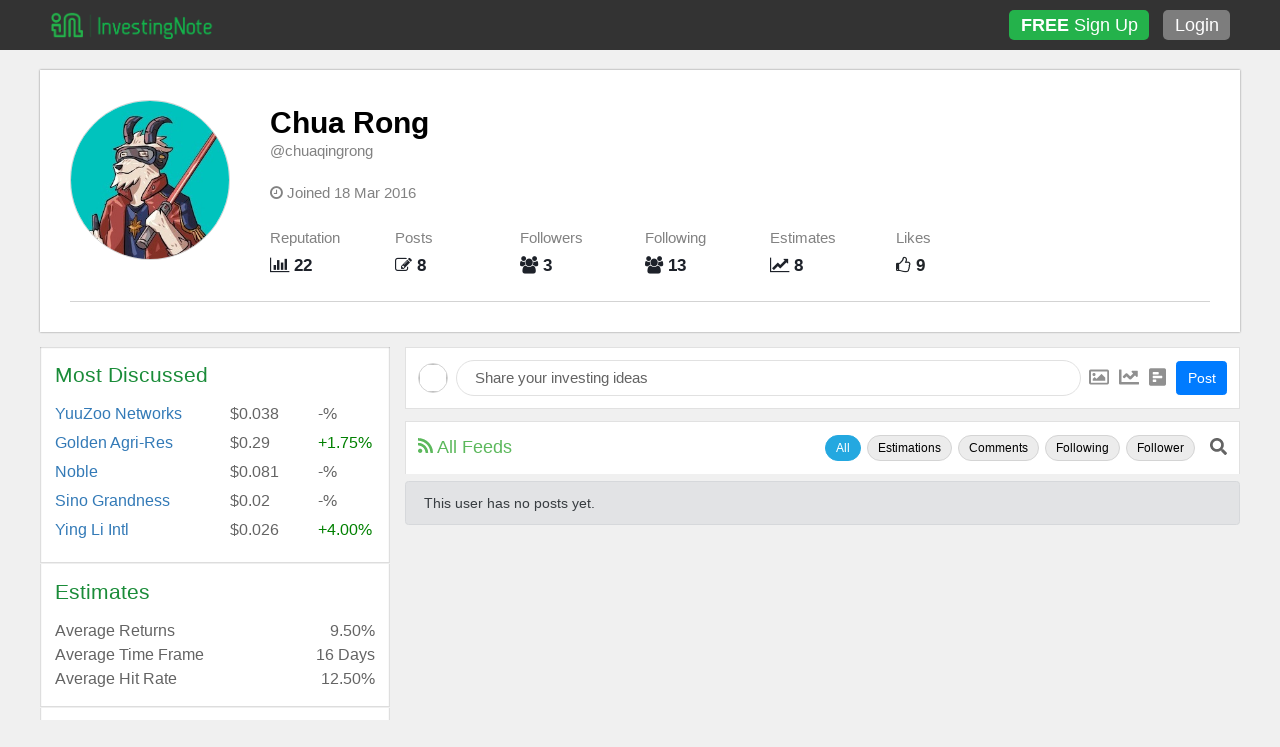

--- FILE ---
content_type: text/html; charset=utf-8
request_url: https://www.investingnote.com/users/chuaqingrong
body_size: 6101
content:
<html>
<head>
<title>
Chua Rong | InvestingNote.com
</title>
<meta content=' Investing ideas, trading ideas, technical analysis, fundamental analysis on stock markets from chuaqingrong (Chua Rong)
' name='description'>
<meta content=' Investing ideas, trading ideas, technical analysis, fundamental analysis on stock markets from chuaqingrong (Chua Rong)
' name='og:description'>
<meta content='Chua Rong | InvestingNote.com' name='og:title'>
<meta content='https://graph.facebook.com/1166103436733167/picture?type=large' name='og:image'>

<meta content='//www.investingnote.com' name='og:url'>
<meta content='InvestingNote' name='og:site_name'>
<meta content='stock,investor,Singapore,connect,network,investing,social,network,trade,trading' name='keywords'>
<meta content='width=device-width, user-scalable=yes, minimum-scale=0.7, maximum-scale=2.0, initial-scale=1' name='viewport'>
<meta content='https://www.investingnote.com/streaming' name='ws_server'>
<meta content='IE=edge' http-equiv='X-UA-Compatible'>
<meta content='en' name='language'>
<meta content='users' name='in_category'>
<meta content='show' name='in_sub_category'>
<meta content='eyJhbGciOiJIUzI1NiJ9.eyJ1c2VyX2lkIjoiZ3Vlc3QiLCJleHAiOjE3Njk1MjQxNDV9.gGoiP7ipOUKbB3b-_PnOlyxqbt6j8js_P0Q3SZjZDYE' name='guest_token'>
<link rel="stylesheet" media="all" href="/assets/application-2763bb1dc60bf1a4d9b6182090f1d57ca71ad56c076a5aedd14f0e1bce87c605.css" />
<link rel="stylesheet" media="screen" href="/assets/user_profile-fa48da1ff7b5eaa510ea63c5b680a6d95814b782f4d6e0b9dcb593e02c730050.css" />
<link rel="stylesheet" media="screen" href="/assets/posts/index-e0e36145bfb13eff83e17740b253ec3355a3f4c73b1429caca33f284a108682d.css" />
<link rel="stylesheet" media="screen" href="/assets/explore/featured_products-780fab4d054b1188c23828ccc60afcf8ac0a921b84fdde48e52ffef33102c8b6.css" />

<script async='async' src='https://www.googletagservices.com/tag/js/gpt.js'></script>
<script>
  var googletag = googletag || {};
  googletag.cmd = googletag.cmd || [];

  var stock_link = "";
  var meta_stock_link = document.querySelector("meta[name='stock_link']");
  if(meta_stock_link){
    stock_link = meta_stock_link.getAttribute("content");
  }
</script>

<script>
  window.dfpAds = []
  googletag.cmd.push(function() {
    dfpAds.push(googletag.defineSlot('/21668115898/top-banner-728x90', [728, 90], 'div-gpt-ad-1511251011952-0').addService(googletag.pubads()));
    dfpAds.push(googletag.defineSlot('/21668115898/home-left-side-below-nav_160x600', [160, 600], 'div-gpt-ad-1511251011952-1').addService(googletag.pubads()));
    dfpAds.push(googletag.defineSlot('/21668115898/feed-bottom-right-336x280', [336, 280], 'div-gpt-ad-1515395015841-0').addService(googletag.pubads()));
    dfpAds.push(googletag.defineSlot('/21668115898/stocks-detail-left-top-imu-336x280', [336, 280], 'div-gpt-ad-1515395154207-0').addService(googletag.pubads()));
    dfpAds.push(googletag.defineSlot('/21668115898/feed-top-right-336x280', [336, 280], 'div-gpt-ad-1515408469237-0').addService(googletag.pubads()));
    dfpAds.push(googletag.defineSlot('/21668115898/bottom-banner-728x90', [728, 90], 'div-gpt-ad-1516680771142-0').addService(googletag.pubads()));
    dfpAds.push(googletag.defineSlot('/21668115898/profile-top-left-336x280', [336, 280], 'div-gpt-ad-1516693222004-0').addService(googletag.pubads()));
    dfpAds.push(googletag.defineSlot('/21668115898/stock-middle-banner-728x90', [728, 90], 'div-gpt-ad-1516794016147-0').addService(googletag.pubads()).setTargeting('stock_code', stock_link));
    dfpAds.push(googletag.defineSlot('/21668115898/mainfeed-top-banner-728x90', [[594, 74], [728, 90]], 'div-gpt-ad-1710387333123-0').addService(googletag.pubads()));
    dfpAds.push(googletag.defineSlot('/21668115898/simulation-mid-banner-680x90', [680, 90], 'div-gpt-ad-1571029567066-0').addService(googletag.pubads()));
    dfpAds.push(googletag.defineSlot('/21668115898/simulation-bottom-banner-680x90', [680, 90], 'div-gpt-ad-1571038775392-0').addService(googletag.pubads()));
    dfpAds.push(googletag.defineSlot('/21668115898/chart-page-right-nav-below-stocks-list-336x280', [336, 280], 'div-gpt-ad-1571741691225-0').addService(googletag.pubads()));
    dfpAds.push(googletag.defineSlot('/21668115898/simulation-right-imu', [336, 280], 'div-gpt-ad-1631681266526-0').addService(googletag.pubads()));

    googletag.pubads().collapseEmptyDivs();
    googletag.enableServices();
  });
</script>

<script async src="https://securepubads.g.doubleclick.net/tag/js/gpt.js"></script>
<script>
  window.googletag = window.googletag || {cmd: []};
  googletag.cmd.push(function() {
    googletag.defineSlot('/21668115898/ad-beyond-media-1x1', [1, 1], 'div-gpt-ad-1606363770333-0').addService(googletag.pubads());
    googletag.pubads().enableSingleRequest();
    googletag.enableServices();
  });
</script>

<script type="text/javascript" src="https://cdn.innity.net/admanager.js"></script> 
<script>
    window.teads_analytics = window.teads_analytics || {};
    window.teads_analytics.analytics_tag_id = "PUB_18699";
    window.teads_analytics.share = window.teads_analytics.share || function() {
        ;(window.teads_analytics.shared_data = window.teads_analytics.shared_data || []).push(arguments)
    };
</script>
<script async src="https://a.teads.tv/analytics/tag.js"></script>

<meta name="csrf-param" content="authenticity_token" />
<meta name="csrf-token" content="TO81zwMogz4NqAreBGzWI5Padv4IDa0gDnALT76PeaIaPZ6PVyyBbBVeqFHk50q3DLnL5uIc/VL2GRvdepibbw==" />

<meta content='width=device-width, user-scalable=yes, minimum-scale=0.7, maximum-scale=2.0, initial-scale=0.7' name='viewport'>
<noscript><iframe src="//www.googletagmanager.com/ns.html?id=GTM-MJ8BHS"
height="0" width="0" style="display:none;visibility:hidden"></iframe></noscript>
<script>(function(w,d,s,l,i){w[l]=w[l]||[];w[l].push({'gtm.start':
new Date().getTime(),event:'gtm.js'});var f=d.getElementsByTagName(s)[0],
j=d.createElement(s),dl=l!='dataLayer'?'&l='+l:'';j.async=true;j.src=
'//www.googletagmanager.com/gtm.js?id='+i+dl;f.parentNode.insertBefore(j,f);
})(window,document,'script','dataLayer','GTM-MJ8BHS');</script>

<!-- Google tag (gtag.js) -->
<script async src="https://www.googletagmanager.com/gtag/js?id=G-R5DZMBQ3YN"></script>
<script>
  window.dataLayer = window.dataLayer || [];
  function gtag(){dataLayer.push(arguments);}
  gtag('js', new Date());

  gtag('config', 'G-R5DZMBQ3YN');
</script>


<script>
  /* Custom Event */
  var category = document.querySelector('meta[name="in_category"]').getAttribute('content');
  var sub_category = document.querySelector('meta[name="in_sub_category"]').getAttribute('content');

  gtag("event", "custom_page_view", {
    event_category: category,
    event_action: "custom_page_view",
    event_value: 1,
    event_label: `${category}/${sub_category}`,
  });
</script>

</head>
<body class='smart-style-2 unlogged-in fixed-header body-users'>
<header class='fixed-top-nav-header' id='header'>
<div class='header-container unlogged-in'>
<div class='left'>
<div class='' id='logo_wrapper'>
<span id='logo'>
<a href='/'>
<div class='logo-container'>
<img alt='InvestingNote Logo' src='/assets/investingnote_logo_transparent-d244c5239d2e8adbce80ee2d5b5ad4ee703e0c9393a825a3149fb4c3c9f58f92.png'>
</div>
</a>
</span>
</div>
</div>
<div id='header-button-group'>
<a class='btn header-button signup-button' href='/users/sign_up'>
<strong>FREE</strong>
Sign Up
</a>
<a class='btn header-button' href='/users/sign_in' id='login-button'>
Login
</a>
</div>
</div>
</header>

<div class='body-container container'>
<div class='expanded-to-right margin-left-0' id='main' role='main'>
<div class='alert text-center d-none alert-success' id='page-alert'>
<button class='close' data-dismiss='alert' type='button'>&times;</button>
</div>

<div class='unlogin-in-margin-top' id='content'>
<div class='user-profile-container'>
<div class='user-profile-banner' data-scrollOffset='top'>
<div class='top-section'>
<div class='avatar-area margin-right-40'>
<div class='profile-avatar-holder large'>
<img class='profile-avatar' onerror='this.src=&#39;/images/default_avatar.jpg&#39;' src='https://graph.facebook.com/1166103436733167/picture?type=large'>
</div>
</div>
<div class='user-profile-details'>
<div class='user-name'>
<a class='black' href='/users/chuaqingrong'>
<b>Chua Rong</b>
</a>
</div>
<div class='tagged-name'>
@chuaqingrong
<div class='ban_message_container'>
</div>
</div>
<div class='profile-tools margin-bottom-10'>
<div class='btn-group'>
</div>
</div>
<div class='user-short-description'>

</div>
<div class='user-join-date'>
<span class='fa fa-clock-o'></span>
Joined 18 Mar 2016
</div>
<div class='user-activity-stat'>
<table>
<tr>
<td>Reputation</td>
<td>Posts</td>
<td>Followers</td>
<td>Following</td>
<td>Estimates</td>
<td class='d-none d-sm-block'>Likes</td>
</tr>
<tr>
<td>
<a data-title='Total Reputation' data-toggle='tooltip' href='/reputation_points/rank'>
<span class='fa fa-bar-chart'></span>
<strong>22</strong>
</a>
</td>
<td>
<a class='counter' href='/users/chuaqingrong#/all'>
<span class='fa fa-pencil-square-o'></span>
<strong>8</strong>
</a>
</td>
<td>
<a class='counter' href='/users/chuaqingrong#/follower'>
<span class='fa fa-users'></span>
<strong>3</strong>
</a>
</td>
<td>
<a class='counter' href='/users/chuaqingrong#/following'>
<span class='fa fa-users'></span>
<strong>13</strong>
</a>
</td>
<td>
<a class='counter' href='/users/chuaqingrong#/estimations'>
<span class='fa fa-line-chart'></span>
<strong>8</strong>
</a>
</td>
<td class='d-none d-sm-block'>
<span class='fa fa-thumbs-o-up'></span>
<strong>9</strong>
</td>
</tr>
</table>
</div>
</div>
</div>
</div>

<div class='profile-holder'>
<div class='content-left floating-panel' data-location='profile' id='profile-nav'>
<div class='left-user-info'>
<div class='center overflow-hidden padding-top-10 padding-bottom-10' id='adsense-profile-banner1'>
<!-- /21668115898/top-banner-728x90/profile-top-left-336x280 -->
<div id='div-gpt-ad-1516693222004-0' style='height:280px; width:100%;'>
<script>
googletag.cmd.push(function() { googletag.display('div-gpt-ad-1516693222004-0'); });
</script>
</div>

</div>
<div class='padding-15'>
<h4 class='color-theme m-0 padding-bottom-15'>
Most Discussed
</h4>
<div class='fs-16' id='discussed-stocks'>
<div class='discussed-stock row padding-bottom-5'>
<div class='col-sm-6 col-6'>
<a href="/stocks/SGX:AFC">YuuZoo Networks</a>
</div>
<div class='col-sm-3 col-3'>
$0.038
</div>
<div class='col-sm-3 col-3'>
<span>-%</span>
</div>
</div>
<div class='discussed-stock row padding-bottom-5'>
<div class='col-sm-6 col-6'>
<a href="/stocks/SGX:E5H">Golden Agri-Res</a>
</div>
<div class='col-sm-3 col-3'>
$0.29
</div>
<div class='col-sm-3 col-3'>
<span class='stock-up'>+1.75%</span>
</div>
</div>
<div class='discussed-stock row padding-bottom-5'>
<div class='col-sm-6 col-6'>
<a href="/stocks/SGX:CGP">Noble</a>
</div>
<div class='col-sm-3 col-3'>
$0.081
</div>
<div class='col-sm-3 col-3'>
<span>-%</span>
</div>
</div>
<div class='discussed-stock row padding-bottom-5'>
<div class='col-sm-6 col-6'>
<a href="/stocks/SGX:T4B">Sino Grandness</a>
</div>
<div class='col-sm-3 col-3'>
$0.02
</div>
<div class='col-sm-3 col-3'>
<span>-%</span>
</div>
</div>
<div class='discussed-stock row padding-bottom-5'>
<div class='col-sm-6 col-6'>
<a href="/stocks/SGX:5DM">Ying Li Intl</a>
</div>
<div class='col-sm-3 col-3'>
$0.026
</div>
<div class='col-sm-3 col-3'>
<span class='stock-up'>+4.00%</span>
</div>
</div>
</div>
</div>
<hr>
<div class='padding-15'>
<h4 class='color-theme margin-0 padding-bottom-15'>
Estimates
</h4>
<div class='in-form'>
<div class='in-label'>
Average Returns
</div>
<div class='in-value pull-right'>
9.50%
</div>
</div>
<div class='in-form'>
<div class='in-label'>
Average Time Frame
</div>
<div class='in-value pull-right'>
16
Days
</div>
</div>
<div class='in-form'>
<div class='in-label'>
Average Hit Rate
</div>
<div class='in-value pull-right'>
12.50%
</div>
</div>
</div>
<hr>
<div class='padding-15'>
<h4 class='color-theme mt-0 padding-bottom-15'>
Simulation Portfolios
</h4>
<div class='list-simulation'>
<div class='simulation-link'>
<div class='fa fa-trophy margin-right-10 align-self-center'></div>
<a href="/portfolios/103528">SG Active Trading Tournament 2020</a>
</div>
</div>
</div>
<hr>
<div class='padding-15'>
<h4 class='color-theme mt-0 padding-bottom-15'>
Style
</h4>
<div class='overflow-hidden style_inclination fs-14'>
<label class='label inline float-left' id='slider-value'>
<label>50%</label>
</label>
<i class='inline float-left padding-top-5 mtop-2'>
Fundamental
</i>
<i class='inline pull-right text-align-right padding-top-5 padding-right-5'>
Technical
</i>
<label class='label inline pull-right' id='slider-value2'>
<label>50%</label>
</label>
</div>
<div class='progress mtop-4'>
<div aria-valuetransitiongoal='25' class='progress-bar bg-color-blue' role='progressbar' style='right: 0; width: 50%'></div>
</div>
<div class='margin-top-10 fs-16' id='profile-trading-strategies'>
<div class='in-form in-label'>
Trading Strategies
</div>
<div class='trading-strategy'>
News Trader
</div>
<div class='trading-strategy'>
Cyclical Investor
</div>
<div class='trading-strategy'>
Value Investor
</div>
</div>
<div class='fs-16' id='profile-time-frames'>
<div class='in-form in-label'>
Trading Timeframes
</div>
<div class='time-frame'>
1 ~ 3 months
</div>
<div class='time-frame'>
3 ~ 6 months
</div>
<div class='time-frame'>
6 ~ 12 months
</div>
</div>
<div class='in-form in-label fs-16'>
Favorite Assets to Trade
</div>
<div class='instrument-used'>
Equity
</div>
</div>
<div class='center overflow-hidden padding-bottom-10 d-none d-md-none d-lg-block' id='adsense-profile-banner2'>
<script async src="//pagead2.googlesyndication.com/pagead/js/adsbygoogle.js"></script>
<!-- Large Skyscraper -->
<ins class="adsbygoogle"
     style="display:inline-block;width:300px;height:600px"
     data-ad-client="ca-pub-1791418231493370"
     data-ad-slot="7071632169"></ins>
<script>
(adsbygoogle = window.adsbygoogle || []).push({});
</script>

</div>
</div>
<div class='mt-3'>
<div class='d-none d-sm-none d-md-none d-lg-block' id='footer2'>
<span class='margin-right-5 margin-bottom-5'><a href="/static/about.html">About</a></span>
<span class='margin-right-5 margin-bottom-5'><a href="/static/contact.html">Contact</a></span>
<span class='margin-right-5 margin-bottom-5'><a href="/static/privacy.html">Privacy</a></span>
<span class='margin-right-5 margin-bottom-5'><a href="/static/tos.html">Terms</a></span>
<span class='margin-right-5 margin-bottom-5'><a href="/widgets">Widgets</a></span>
<span class='margin-right-5 margin-bottom-5'><a href="/store">Store</a></span>
<div class='copyright'>
© InvestingNote (by
<a href='https://www.alphainvestholdings.com/' target='_blank' title='Alpha Invest Holdings'>AlphaInvest</a>
) 2026
</div>
</div>

</div>
</div>

<div class='no-padding content-right' id='profile-main'>
<div id='post-container-holder'>
<div data-form='{&quot;tag&quot;:&quot;@chuaqingrong&quot;,&quot;mobileVerify&quot;:false}' data-props='{&quot;categories&quot;:[&quot;equity&quot;,&quot;forex&quot;,&quot;personal_finance&quot;],&quot;countries&quot;:[&quot;sg&quot;,&quot;my&quot;,&quot;us&quot;,&quot;hk&quot;],&quot;tabs&quot;:[&quot;Estimations&quot;,&quot;Comments&quot;,&quot;Following&quot;,&quot;Follower&quot;],&quot;show_connection&quot;:true,&quot;isProfile&quot;:true,&quot;page&quot;:{&quot;user_id&quot;:5415}}' id='post-container'></div>
</div>
</div>

</div>
</div>

</div>
</div>
<div aria-hidden='true' aria-labelledby='Modal' class='modal fade' id='generic-modal' role='dialog' tabindex='-1'>
<div class='modal-holder'>
<div class='modal-dialog modal-sm' style='overflow: hidden'>
<div class='modal-content'></div>
</div>
</div>
</div>
<div aria-hidden='true' aria-labelledby='Modal' class='modal fade lg' id='generic-modal' role='dialog' tabindex='-1'>
<div class='modal-holder'>
<div class='modal-dialog modal-lg' style='overflow: hidden'>
<div class='modal-content'>
<div class='placeholder text-center' style='padding: 40px'>
<img class="modal-loading-gif" src="/assets/loading-cfeb6d7c58a4523b7a5d1a2a5344cd8925ff01f49654976cbf2af3ae6827ca41.gif" width="40" height="40" />
</div>
</div>
</div>
</div>
</div>
<div aria-hidden='true' aria-labelledby='Modal' class='modal fade md' id='generic-modal' role='dialog' tabindex='-1'>
<div class='modal-holder'>
<div class='modal-dialog modal-lg' style='overflow: hidden'>
<div class='modal-content'></div>
</div>
</div>
</div>


<div class='blocker'>
<div>
<div class='signin-row'>
<a class='btn btn-in-primary' href='/users/sign_in'>LOGIN</a>
</div>
<div class='not-full center-blk'>
<h1 class='title no-margin'>
Want to read more postings from @chuaqingrong?
</h1>
<p class='dec'>
It's FREE to follow and connect with @chuaqingrong.
</p>
<h4 class='text-center client-form-social-login'>
<a class='btn header-button facebook-login social-login-btn' href='/users/auth/facebook'>
<i class='fa fa-facebook-square fa-lg pull-left'></i>
<span class='pull-left'>connect with  Facebook</span>
</a>
<a class='btn header-button google-login social-login-btn' href='/users/auth/google_oauth2'>
<i class='fa fa-google-plus-square fa-lg pull-left'></i>
<span class='pull-left'>connect with  Google</span>
</a>
<a class='btn header-button wechat-login social-login-btn' href='/users/auth/wechat'>
<i class='fa fa-weixin fa-lg pull-left'></i>
<span class='pull-left'>connect with  WeChat</span>
</a>
</h4>

<a class='btn btn-in-primary' href='/users/sign_up' style='width: 310px'>SIGN UP FOR FREE NOW</a>
</div>
<div class='full center-blk'>
<h1 class='title no-margin'>There are more for you ...</h1>
<p class='dec'>View more and participate in our discussion now. It's FREE.</p>
<h4 class='text-center client-form-social-login'>
<a class='btn header-button facebook-login social-login-btn' href='/users/auth/facebook'>
<i class='fa fa-facebook-square fa-lg pull-left'></i>
<span class='pull-left'>Sign up with  Facebook</span>
</a>
<a class='btn header-button google-login social-login-btn' href='/users/auth/google_oauth2'>
<i class='fa fa-google-plus-square fa-lg pull-left'></i>
<span class='pull-left'>Sign up with  Google</span>
</a>
<a class='btn header-button wechat-login social-login-btn' href='/users/auth/wechat'>
<i class='fa fa-weixin fa-lg pull-left'></i>
<span class='pull-left'>Sign up with  WeChat</span>
</a>
</h4>

<div class='no-padding formhere'>
<div class='noticehere invalid'></div>
<form class="smart-form client-form no-validation" id="user-registration-form" action="/users" accept-charset="UTF-8" method="post"><input name="utf8" type="hidden" value="&#x2713;" /><input type="hidden" name="authenticity_token" value="aOHpz4/yBzCv6AP9E6YTqjcv99ek0vA0e4OhlxkXXlg+M0KP2/YFYrceoXLzLY8+qExKz07DoEaD6rEF3QC8lQ==" /><section>
<label class='input'>
<input placeholder="Username" type="text" name="user[username]" id="user_username" />
<b class='tooltip tooltip-bottom-right'>A unique username that you can remember (Only letter and numbers and _ is allowed)</b>
</label>
</section>
<section>
<label class='input'>
<input placeholder="Email" type="email" name="user[email]" id="user_email" />
<b class='tooltip tooltip-bottom-right'>Needed to verify your account</b>
</label>
</section>
<section>
<label class='input'>
<input placeholder="Password" type="password" autocomplete="off" name="user[password]" id="user_password" />
<b class='tooltip tooltip-bottom-right'>Don't forget your password</b>
<input type="hidden" name="user[token]" id="user_token" />
</label>
</section>
<section class='text-center'>
<button class='btn btn-in-primary' style='width: 100%' type='submit'>
SIGN UP
</button>
</section>
</form></div>

<p class='small padding-top-10'>Creating an account means you’re okay with InvestingNote's <a href="/static/tos" class="color-white">Terms and Conditions</a></p>
</div>
</div>
</div>

</div>
<script src="/assets/application-9e4108aaa45966e7ca88570963ef53aed6fb6b583356cb5514e15b3f79d98b28.js"></script>
<script src="/packs/js/runtime~application-f61693979836264e0d9d.js"></script>
<script src="/packs/js/0-185b19d0a8469c292abf.chunk.js"></script>
<script src="/packs/js/1-a4708b5f441c3362b9b4.chunk.js"></script>
<script src="/packs/js/application-f81cf7c9f70c9c398b42.chunk.js"></script>
<div id='and-beyond-media-ads'>
<!-- /21668115898/ad-beyond-media-1x1 -->
<div id='div-gpt-ad-1606363770333-0' style='width: 1px; height: 1px;'>
  <script>
    googletag.cmd.push(function() { googletag.display('div-gpt-ad-1606363770333-0'); });
  </script>
</div>
</div>
<script>
  // DO NOT REMOVE : GLOBAL FUNCTIONS!
</script>
<script src="/assets/users/include_show-1196dc64300429e049de1d0327be9b3dc77e56070597b11a7a2b921914bdf9a7.js"></script>
<script src="/assets/search/search-6695c1a4e3c25797a2e4b346f60ced0d6a5202699e36b9f2f7393f1c6d5aa5a6.js"></script>
<script src="/assets/header/index-d311fa56fdc736282a5bb3dc122b43f9a4063c96db5dc4399c5b32e962ec165e.js"></script>
<script src="/assets/marketplace/student-ac43d845bc67433454521b7733aa63dabce195ea26099016c6ec59126b523af5.js"></script>

</body>
</html>


--- FILE ---
content_type: text/html; charset=utf-8
request_url: https://www.google.com/recaptcha/api2/aframe
body_size: 265
content:
<!DOCTYPE HTML><html><head><meta http-equiv="content-type" content="text/html; charset=UTF-8"></head><body><script nonce="RHCi57rTupirmo3pID5fGQ">/** Anti-fraud and anti-abuse applications only. See google.com/recaptcha */ try{var clients={'sodar':'https://pagead2.googlesyndication.com/pagead/sodar?'};window.addEventListener("message",function(a){try{if(a.source===window.parent){var b=JSON.parse(a.data);var c=clients[b['id']];if(c){var d=document.createElement('img');d.src=c+b['params']+'&rc='+(localStorage.getItem("rc::a")?sessionStorage.getItem("rc::b"):"");window.document.body.appendChild(d);sessionStorage.setItem("rc::e",parseInt(sessionStorage.getItem("rc::e")||0)+1);localStorage.setItem("rc::h",'1769522350069');}}}catch(b){}});window.parent.postMessage("_grecaptcha_ready", "*");}catch(b){}</script></body></html>

--- FILE ---
content_type: text/css
request_url: https://www.investingnote.com/assets/explore/featured_products-780fab4d054b1188c23828ccc60afcf8ac0a921b84fdde48e52ffef33102c8b6.css
body_size: 1028
content:
section.featured_products{width:1200px;margin:80px auto}section.featured_products .heading .section_title{font-size:30px;color:black;letter-spacing:-1px}section.featured_products .heading .section_second_title{font-size:23px;color:grey}section.featured_products .slide{all:initial}section.featured_products #featured-products .carousel-controls{margin-top:20px;position:absolute;left:50%}section.featured_products #featured-products .carousel-controls .relative{display:flex;justify-content:center;position:relative;left:-50%}section.featured_products #featured-products .carousel-controls .relative .carousel-control-prev,section.featured_products #featured-products .carousel-controls .relative .carousel-control-next{position:static;width:inherit;text-shadow:inherit;opacity:inherit;color:gray}section.featured_products #featured-products .carousel-controls .relative .carousel-control-prev .fa,section.featured_products #featured-products .carousel-controls .relative .carousel-control-next .fa{font-size:25px;font-weight:bold;margin:0 22px}section.featured_products #featured-products .carousel-controls .relative .carousel-indicators{position:static;width:inherit;margin:0;display:flex;align-items:center;justify-content:center}section.featured_products #featured-products .carousel-controls .relative .carousel-indicators li{border-radius:100%;border-top:0px;border-bottom:0px;height:8px;width:8px;margin-left:10px;background-color:#b7b7b7;border-color:#b7b7b7}section.featured_products #featured-products .carousel-controls .relative .carousel-indicators li:first-child{margin-left:0 !important}section.featured_products #featured-products .carousel-controls .relative .carousel-indicators li.active{height:10px;width:10px;background-color:#bdd534;border-color:#bdd534}section.featured_products #featured-products .carousel-caption{all:initial;position:absolute;z-index:10;padding:10px 0;width:100%;font-size:22px}section.featured_products #featured-products .carousel-caption .section_second_title{font-family:'Open Sans', sans-serif;font-size:23px;color:grey}section.featured_products #featured-products .products-container{padding-top:50px;display:flex;justify-content:flex-start}section.featured_products #featured-products .products-container .product-panel{box-shadow:inset 0 0 2px grey;background-color:white;flex:0 0 19%;margin-right:15px}section.featured_products #featured-products .products-container .product-panel a,section.featured_products #featured-products .products-container .product-panel a:visited,section.featured_products #featured-products .products-container .product-panel a:hover{color:black;text-decoration:none}section.featured_products #featured-products .products-container .product-panel .product-body{height:270px;padding:15px;padding:15px 15px 10px 15px}section.featured_products #featured-products .products-container .product-panel .product-body img.product-img,section.featured_products #featured-products .products-container .product-panel .product-body .image-placeholder{height:150px !important;max-width:100%;-o-object-fit:contain;object-fit:contain}section.featured_products #featured-products .products-container .product-panel .product-body .product-name{padding:5px 0 5px 0;font-size:16px;font-weight:500;margin-top:5px;text-align:left}section.featured_products #featured-products .products-container .product-panel .product-body .product-owner{color:gray;font-size:14px;font-family:'Open Sans', sans-serif;text-align:left}section.featured_products #featured-products .products-container .product-panel .product-body .product-name{font-size:16px;font-family:'Open Sans', sans-serif;font-weight:bold}section.featured_products #featured-products .products-container .product-panel .product-body:last-child{margin-right:0}section.featured_products #featured-products .products-container .product-panel .product-footer{display:flex;justify-content:flex-start;padding:0 5px 15px 10px;font-family:'Open Sans', sans-serif}section.featured_products #featured-products .products-container .product-panel .product-footer .offers .compare-original-price{margin:0 5px;text-decoration:line-through;color:rgba(41,41,41,0.54);font-size:15px}section.featured_products #featured-products .products-container .product-panel .product-footer .offers .discounted-price,section.featured_products #featured-products .products-container .product-panel .product-footer .offers .original-price{font-size:22px;font-weight:400}section.featured_products #featured-products .products-container .product-panel .product-footer .offers .discount-percentage{margin-left:5px;color:white;background-color:red;padding:3px;font-size:12px}section.featured_products #featured-products .products-container .product-panel .product-footer .offers .discounted-price{font-size:20px}section.featured_products #featured-products .products-container .product-panel .product-footer .offers .discount-percentage{color:white;font-size:10px;padding:5px;margin-left:0px}section.featured_products #featured-products .products-container .product-panel .product-footer .offers .compare-original-price{margin-right:0;font-size:12px}section.featured_products #featured-products .products-container .product-panel .product-footer .offers .small-desc{font-size:12px}@media all and (min-width: 768px) and (max-width: 1100px){section.featured_products{width:90%}section.featured_products #featured-products .products-container{padding-top:50px;display:flex;justify-content:flex-start}section.featured_products #featured-products .products-container .product-panel{flex:0 0 31.5%;margin-right:15px;box-shadow:initial;border:1px solid lightgray}}@media all and (min-width: 320px) and (max-width: 767px){section.featured_products{width:90%;margin:80px auto}section.featured_products .heading{text-align:center}section.featured_products #featured-products .products-container{padding-top:70px}section.featured_products #featured-products .products-container .product-panel{padding:0;flex:0 0 49%;box-shadow:initial;border:1px solid lightgray;margin-right:initial}section.featured_products #featured-products .products-container .product-panel:first-child{margin-right:10px}section.featured_products #featured-products .products-container .product-panel .product-body{padding:10px;height:250px}section.featured_products #featured-products .products-container .product-panel .product-body .image-placeholder{height:100px !important}section.featured_products #featured-products .products-container .product-panel .product-footer{padding:10px}section.featured_products #featured-products .products-container .product-panel .product-footer .offers .discounted-price{font-size:19px}section.featured_products #featured-products .products-container .product-panel .product-footer .offers .compare-original-price{font-size:10px}section.featured_products #featured-products .products-container .product-panel .product-footer .offers .small-desc{font-size:10px}}


--- FILE ---
content_type: text/javascript
request_url: https://www.investingnote.com/assets/search/search-6695c1a4e3c25797a2e4b346f60ced0d6a5202699e36b9f2f7393f1c6d5aa5a6.js
body_size: 624
content:
!function(e){function t(){e("#search-result").on("click","ul.pagination li a",function(t){t.preventDefault(),e("body").scrollTop(10),a(e(this))})}function l(){e("#search-filter .agg-filter").click(function(){var t=e("#search-result > .applied-filter"),l=e(this).data("filter-name");a(e(this)),t.removeClass("hidden"),t.find(".holder").html("<span class=filter>"+l+"</span>")})}function r(){e("#search-filter .suggested-result").click(function(){e("#search-result > .content").html(""),e("#search-result > .post-loader").show(),e.getJSON(e(this).data("url"),function(t){e("#search-filter .content").html(t.filter_content),e("#search-result > .content").html(t.result_content),e(".post-loader").hide(),l()})})}function a(t){if(e("#search-result > .content").html(""),e("#search-result > .post-loader").show(),t)var a=t.data("url")||t.attr("href");if(!a){var s=e("#search-types-nav li.active a").data("type")||"all",i=e("#search-types-nav").find("#searchinput").val(),n=e("#search-result").data("filter"),c=["term="+i,"type="+s];n&&c.push(n),a="/search?"+c.join("&")}e.getJSON(a,function(t){e("#search-result > .content").html(t.result_content),e("#search-filter .content").html(t.filter_content),r(),l(),e(".post-loader").hide(),e(".category-result").click(function(t){t.preventDefault();var l=e(this).data("target");e("a[data-type="+l+"]").click(),e("body").scrollTop(10)}),"groups"==s&&is_mobile&&(e(".col-6").removeClass("col-6"),e(".clear-left").removeClass("clear-left"),e(".row").removeClass("row"))})}e(document).ready(function(){a(),t(),e("#search-types-nav > .searchform").submit(function(){e("#search-result > .applied-filter").addClass("hidden")}),e("#search-types-nav li").click(function(t){t.preventDefault(),e(this).addClass("active").siblings().removeClass("active"),e("#search-result > .applied-filter").addClass("hidden"),a(),e("#search-types-nav > .searchform > #type").val(e(this).children().text().toLowerCase())}),e(".btn-in-filter").click(function(t){t.preventDefault(),0===e("#filter-stock").val().length&&e("#filter-stock-id").val(""),a()}),e("#search-result > .applied-filter > .clear-result").click(function(){e(this).siblings(".holder").children().length>0&&(a(),e(this).parent().addClass("hidden"))})})}(jQuery);

--- FILE ---
content_type: text/plain; charset=UTF-8
request_url: https://at.teads.tv/fpc?analytics_tag_id=PUB_18699&tfpvi=&gdpr_status=22&gdpr_reason=220&gdpr_consent=&ccpa_consent=&shared_ids=&sv=d656f4a&
body_size: -87
content:
NjgyN2QxOGItNDAyMC00ZmQ0LWJjNWMtYTdjOTk3YWNmOGFlIzgtOA==